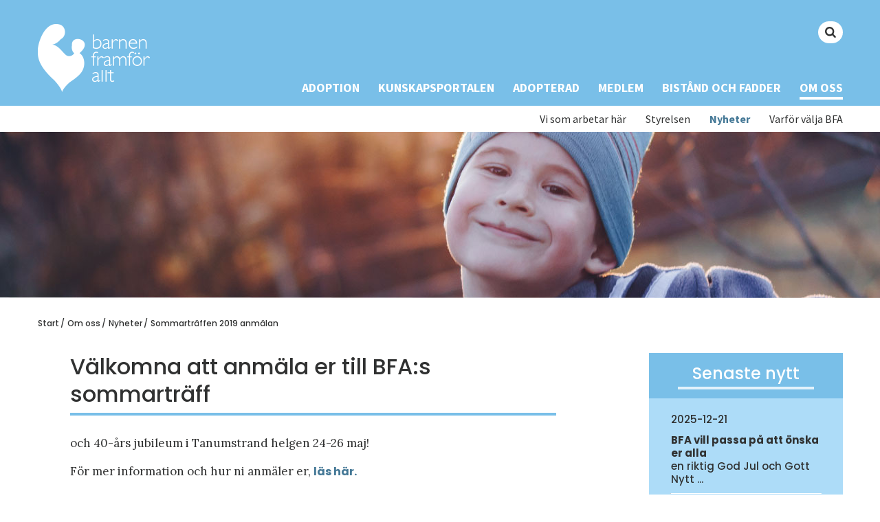

--- FILE ---
content_type: text/html; charset=utf-8
request_url: https://www.bfa.se/om-oss/nyheter/sommartraffen-2019-anmalan/
body_size: 25634
content:

<!DOCTYPE html>

<html>
<head>

    <meta charset="utf-8">
    <meta name="viewport" content="width=device-width" />
    
    <meta property="og:title" content="Sommartr&#228;ffen 2019 anm&#228;lan | BFA - adoption, fadderskap och bist&#229;nd" />
    <meta property="og:description" content="och 40-&#229;rs jubileum i Tanumstrand helgen 24-26 maj!
F&#246;r mer information och hur ni anm&#228;ler er, l&#228;s h&#228;r." />
    <meta property="og:type" content="website" />
    <meta property="og:url" content="https://www.bfa.se/om-oss/nyheter/sommartraffen-2019-anmalan/" />

    <meta property="og:image" content="https://www.bfa.se/media/1272/bfa-fb-share.jpg" />


    <meta name="viewport" content="width=device-width" />
    <title>Sommartr&#228;ffen 2019 anm&#228;lan | BFA - adoption, fadderskap och bist&#229;nd</title>
    <meta name="description" content="och 40-&#229;rs jubileum i Tanumstrand helgen 24-26 maj!
F&#246;r mer information och hur ni anm&#228;ler er, l&#228;s h&#228;r.">

    <link rel="shortcut icon" type="image/png" href="/favicon-16x16.png" />
    <script src="https://ajax.aspnetcdn.com/ajax/jQuery/jquery-2.1.1.min.js"></script>
    <script src="https://ajax.aspnetcdn.com/ajax/jquery.validate/1.13.1/jquery.validate.min.js"></script>
    <script src="https://ajax.aspnetcdn.com/ajax/mvc/5.1/jquery.validate.unobtrusive.min.js"></script>

    
    <script src="/scripts/jqueryForm.js"></script>
    <link href="/css/dist/bfa.main.min.css" rel="stylesheet" />
    
    <link href="/css/bfa.css" rel="stylesheet" />
    <link href="/css/Editor.css" rel="stylesheet" />
    <script src="/scripts/matchHeight.js"></script>
    
    <script src="/scripts/dist/bfa.main.min.js"></script>
    <script src="/scripts/slick.min.js"></script>
    <link href="/css/slick-theme.css" rel="stylesheet" />
    <link href="https://fonts.googleapis.com/css?family=Lora:400,700,700i|Poppins:400,500,700|Source+Sans+Pro:400,700" rel="stylesheet">

   

    
    
    <script src="https://www.google.com/recaptcha/api.js?onload=onloadCallback&render=explicit"
            async defer>
    </script>
    <style>
        .logo {
            left: -28px;
        }

        @media(max-width: 1340px) {
            .logo {
                left: auto;
            }
        }
        @media(max-width: 1115px) {
            .logo {
                width: 200px;
            }
        }
    </style>
</head>
<body>
    <header class="header">
            <nav class="header-nav container">
                        <a class="logo" href="/"><img src="/media/1001/logo.png" /></a>

                <ul class="header-nav-menu first">

                    <li class="header-nav-menu-item search">

                        <form action="/om-oss/sokresultat/" method="get" id="mainsearch">
                            <input class="input-text" type="search" name="q" placeholder="" />
                        </form>
                        <b id="mainsearchbutton" class="icon-search"></b>
                    </li>

                </ul>
                
                <ul class="header-nav-menu second">
                        <li class="header-nav-menu-item ">
                            <a class="header-nav-menu-item-link" href="/adoption/">Adoption</a>
                            <div class="header-nav-sub">
                                <div class="header-nav-sub-bg">
                                    <ul class="container">
                                            <li class="header-nav-menu-sub-item "><a href="/adoption/adoption-genom-bfa/">Adoption genom BFA</a></li>
                                            <li class="header-nav-menu-sub-item "><a href="/adoption/adoptionsprocessen/">Adoptionsprocessen</a></li>
                                            <li class="header-nav-menu-sub-item "><a href="/adoption/lander-och-vantetider/">L&#228;nder och v&#228;ntetider</a></li>
                                            <li class="header-nav-menu-sub-item "><a href="/adoption/forsakringar/">F&#246;rs&#228;kringar</a></li>
                                            <li class="header-nav-menu-sub-item "><a href="/adoption/kostnad/">Kostnad</a></li>
                                            <li class="header-nav-menu-sub-item "><a href="/adoption/faq/">FAQ</a></li>
                                            <li class="header-nav-menu-sub-item "><a href="/adoption/statistik/">Statistik</a></li>


                                    </ul>
                                </div>
                            </div>
                        </li>
                        <li class="header-nav-menu-item ">
                            <a class="header-nav-menu-item-link" href="/kunskapsportalen/">Kunskapsportalen</a>
                            <div class="header-nav-sub">
                                <div class="header-nav-sub-bg">
                                    <ul class="container">
                                            <li class="header-nav-menu-sub-item "><a href="/kunskapsportalen/radgivning/">R&#229;dgivning</a></li>
                                            <li class="header-nav-menu-sub-item "><a href="/kunskapsportalen/litteratur/">Litteratur</a></li>
                                            <li class="header-nav-menu-sub-item "><a href="/kunskapsportalen/skrifter/">Skrifter</a></li>
                                            <li class="header-nav-menu-sub-item "><a href="/kunskapsportalen/forskning/">Forskning</a></li>
                                            <li class="header-nav-menu-sub-item "><a href="/kunskapsportalen/sprak-och-teckenstod/">Spr&#229;k- och teckenst&#246;d</a></li>
                                            <li class="header-nav-menu-sub-item "><a href="/kunskapsportalen/media/">Media</a></li>
                                            <li class="header-nav-menu-sub-item "><a href="/kunskapsportalen/lankar/">L&#228;nkar</a></li>


                                    </ul>
                                </div>
                            </div>
                        </li>
                        <li class="header-nav-menu-item ">
                            <a class="header-nav-menu-item-link" href="/adopterad/">Adopterad</a>
                            <div class="header-nav-sub">
                                <div class="header-nav-sub-bg">
                                    <ul class="container">


                                    </ul>
                                </div>
                            </div>
                        </li>
                        <li class="header-nav-menu-item ">
                            <a class="header-nav-menu-item-link" href="/medlem/">Medlem</a>
                            <div class="header-nav-sub">
                                <div class="header-nav-sub-bg">
                                    <ul class="container">
                                            <li class="header-nav-menu-sub-item "><a href="/medlem/nyhetsbrev/">Nyhetsbrev</a></li>
                                            <li class="header-nav-menu-sub-item "><a href="/medlem/stadgar-och-verksamhetsberattelse/">Stadgar och verksamhetsber&#228;ttelse</a></li>
                                            <li class="header-nav-menu-sub-item "><a href="/medlem/adoptionernas-framtid/">Adoptionernas framtid</a></li>
                                            <li class="header-nav-menu-sub-item "><a href="/medlem/&#229;rsmote-2025/">&#197;rsm&#246;te 2025</a></li>


                                    </ul>
                                </div>
                            </div>
                        </li>
                        <li class="header-nav-menu-item ">
                            <a class="header-nav-menu-item-link" href="/bistand-och-fadder/">Bist&#229;nd och Fadder</a>
                            <div class="header-nav-sub">
                                <div class="header-nav-sub-bg">
                                    <ul class="container">
                                            <li class="header-nav-menu-sub-item "><a href="/bistand-och-fadder/bistand-och-utvecklingsarbete/">Bist&#229;nd och utvecklingsarbete</a></li>
                                            <li class="header-nav-menu-sub-item "><a href="/bistand-och-fadder/nyheter-fran-bistand-och-fadder/">Nyheter fr&#229;n bist&#229;nd och fadder</a></li>


                                    </ul>
                                </div>
                            </div>
                        </li>
                        <li class="header-nav-menu-item active">
                            <a class="header-nav-menu-item-link" href="/om-oss/">Om oss</a>
                            <div class="header-nav-sub">
                                <div class="header-nav-sub-bg">
                                    <ul class="container">
                                            <li class="header-nav-menu-sub-item "><a href="/om-oss/vi-som-arbetar-har/">Vi som arbetar h&#228;r</a></li>
                                            <li class="header-nav-menu-sub-item "><a href="/om-oss/styrelsen/">Styrelsen</a></li>
                                            <li class="header-nav-menu-sub-item active"><a href="/om-oss/nyheter/">Nyheter</a></li>
                                            <li class="header-nav-menu-sub-item "><a href="/om-oss/varfor-valja-bfa/">Varf&#246;r v&#228;lja BFA</a></li>


                                    </ul>
                                </div>
                            </div>
                        </li>
                </ul>
                
            </nav>
            <nav class="header-nav-mobile">
                <div class="topnav" id="myTopnav">
                            <a class="logo" href="/"><img src="/media/1001/logo.png?width=150&amp;mode=crop" /></a>

                    
                    <span class="header-nav-mobile-row">

                            <span class="header-nav-mobile-item ">
                                <a href="/adoption/"><span>Adoption</span></a>
                                <span class="openChild">+</span>
                                    <a class="header-nav-mobile-sub-item" href="/adoption/adoption-genom-bfa/">Adoption genom BFA</a>
                                    <a class="header-nav-mobile-sub-item" href="/adoption/adoptionsprocessen/">Adoptionsprocessen</a>
                                    <a class="header-nav-mobile-sub-item" href="/adoption/lander-och-vantetider/">L&#228;nder och v&#228;ntetider</a>
                                    <a class="header-nav-mobile-sub-item" href="/adoption/forsakringar/">F&#246;rs&#228;kringar</a>
                                    <a class="header-nav-mobile-sub-item" href="/adoption/kostnad/">Kostnad</a>
                                    <a class="header-nav-mobile-sub-item" href="/adoption/faq/">FAQ</a>
                                    <a class="header-nav-mobile-sub-item" href="/adoption/statistik/">Statistik</a>
                            </span>
                            <span class="header-nav-mobile-item ">
                                <a href="/kunskapsportalen/"><span>Kunskapsportalen</span></a>
                                <span class="openChild">+</span>
                                    <a class="header-nav-mobile-sub-item" href="/kunskapsportalen/radgivning/">R&#229;dgivning</a>
                                    <a class="header-nav-mobile-sub-item" href="/kunskapsportalen/litteratur/">Litteratur</a>
                                    <a class="header-nav-mobile-sub-item" href="/kunskapsportalen/skrifter/">Skrifter</a>
                                    <a class="header-nav-mobile-sub-item" href="/kunskapsportalen/forskning/">Forskning</a>
                                    <a class="header-nav-mobile-sub-item" href="/kunskapsportalen/sprak-och-teckenstod/">Spr&#229;k- och teckenst&#246;d</a>
                                    <a class="header-nav-mobile-sub-item" href="/kunskapsportalen/media/">Media</a>
                                    <a class="header-nav-mobile-sub-item" href="/kunskapsportalen/lankar/">L&#228;nkar</a>
                            </span>
                            <span class="header-nav-mobile-item ">
                                <a href="/adopterad/"><span>Adopterad</span></a>
                                <span class="openChild">+</span>
                            </span>
                            <span class="header-nav-mobile-item ">
                                <a href="/medlem/"><span>Medlem</span></a>
                                <span class="openChild">+</span>
                                    <a class="header-nav-mobile-sub-item" href="/medlem/nyhetsbrev/">Nyhetsbrev</a>
                                    <a class="header-nav-mobile-sub-item" href="/medlem/stadgar-och-verksamhetsberattelse/">Stadgar och verksamhetsber&#228;ttelse</a>
                                    <a class="header-nav-mobile-sub-item" href="/medlem/adoptionernas-framtid/">Adoptionernas framtid</a>
                                    <a class="header-nav-mobile-sub-item" href="/medlem/&#229;rsmote-2025/">&#197;rsm&#246;te 2025</a>
                            </span>
                            <span class="header-nav-mobile-item ">
                                <a href="/bistand-och-fadder/"><span>Bist&#229;nd och Fadder</span></a>
                                <span class="openChild">+</span>
                                    <a class="header-nav-mobile-sub-item" href="/bistand-och-fadder/bistand-och-utvecklingsarbete/">Bist&#229;nd och utvecklingsarbete</a>
                                    <a class="header-nav-mobile-sub-item" href="/bistand-och-fadder/nyheter-fran-bistand-och-fadder/">Nyheter fr&#229;n bist&#229;nd och fadder</a>
                            </span>
                            <span class="header-nav-mobile-item active">
                                <a href="/om-oss/"><span>Om oss</span></a>
                                <span class="openChild">+</span>
                                    <a class="header-nav-mobile-sub-item" href="/om-oss/vi-som-arbetar-har/">Vi som arbetar h&#228;r</a>
                                    <a class="header-nav-mobile-sub-item" href="/om-oss/styrelsen/">Styrelsen</a>
                                    <a class="header-nav-mobile-sub-item" href="/om-oss/nyheter/">Nyheter</a>
                                    <a class="header-nav-mobile-sub-item" href="/om-oss/varfor-valja-bfa/">Varf&#246;r v&#228;lja BFA</a>
                            </span>

                        <a class="header-nav-mobile-item header-nav-mobile-item-search">
                            <form action="/om-oss/sokresultat/" method="get" id="mainsearch">
                                <input class="input-text" type="search" name="q" placeholder="" />
                                <button id="mainsearchbutton"><b id="mainsearchbutton" class="icon-search"></b></button>
                            </form>
                        </a>
                    </span>
                    <a id="icon" href="javascript:void(0);" style="font-size:15px;" class="header-nav-mobile-item icon" onclick="myFunction()">
                        <span class="bar-wrapper">
                            <span class="bar bar-1"></span>
                            <span class="bar bar-2"></span>
                            <span class="bar bar-3"></span>
                        </span>
                    </a>
                </div>
            </nav>
            <script>
                function myFunction() {
                    var x = document.getElementById("myTopnav");
                    if (x.className === "topnav") {
                        x.className += " responsive";
                    } else {
                        x.className = "topnav";
                    }
                }
                $(".openChild").click(function () {
                    var $this = $(this);
                    $this.parent(".header-nav-mobile-item").toggleClass("open");
                    $this.toggleClass("rotate");
                    //if ($this.parent(".header-nav-mobile-item").hasClass("open")) {
                    //    $this.html("&minus;");
                    //}
                    //else {
                    //    $this.html("+");
                    //}
                });
            </script>
    </header>
    <div class="body">
        

<div class="articelPage pageWrapper">
    
<div class="pageHeader" style="background-image: url(/media/1052/om-oss.jpg)">
</div>

    <div class="block block-white">
        <div class="container">
            
    <div class="breadcrumb">
        <ul>
                <li><a href="/">Start</a>/</li>
                <li><a href="/om-oss/">Om oss</a>/</li>
                <li><a href="/om-oss/nyheter/">Nyheter</a>/</li>
            <li class="active">
                <a href="/om-oss/nyheter/sommartraffen-2019-anmalan/">Sommartr&#228;ffen 2019 anm&#228;lan</a>
            </li>
        </ul>
    </div>

            <div class="block-content">
                <div class="row">
                    <div class="col-sm-8 col-content">
                        <div class="content">
                            <h1>Välkomna att anmäla er till BFA:s sommarträff</h1>
                            <p>och 40-års jubileum i Tanumstrand helgen 24-26 maj!</p>
<p>För mer information och hur ni anmäler er, <a data-udi="umb://document/ab78037ee624477fb2b16d7a5d0ceb37" href="#" title="Sommarträffen">läs här.</a></p>
                                                    </div>
                        
                        <small id="update-date-small" style="margin-top: 50px; display: block; font-family: Poppins,sans-serif; font-size: 14px;">Senast uppdaterad 2019-03-01</small>
                    </div>
                    <div class="col-sm-4 side">


<div class="news matchHeight">
    <div class="news-title">
        <h2>Senaste nytt</h2>
    </div>
    <div class="news-body">
        
            <div class="news-item row">
                <a href="/om-oss/nyheter/tack-for-oss/">
                    <div class="col-sm-12 news-item-date">2025-12-21</div>
                    <p class="col-sm-12"><strong>BFA vill passa p&#229; att &#246;nska er alla</strong>
                     <br />en riktig God Jul och Gott Nytt ...
                    </p>
                </a>
                <hr />
            </div>
            <div class="news-item row">
                <a href="/om-oss/nyheter/valkommen-hem-912-25/">
                    <div class="col-sm-12 news-item-date">2025-12-09</div>
                    <p class="col-sm-12"><strong>V&#228;lkommen hem</strong>
                     <br />till den familj som den 9 decemb...
                    </p>
                </a>
                <hr />
            </div>
            <div class="news-item row">
                <a href="/om-oss/nyheter/valkommen-hem-den-2711-25/">
                    <div class="col-sm-12 news-item-date">2025-12-04</div>
                    <p class="col-sm-12"><strong>V&#228;lkommen hem </strong>
                     <br />till den familj som den 27 novem...
                    </p>
                </a>
                <hr />
            </div>
            <div class="news-item row">
                <a href="/om-oss/nyheter/valkommen-hem-2511-25/">
                    <div class="col-sm-12 news-item-date">2025-11-25</div>
                    <p class="col-sm-12"><strong>V&#228;lkommen hem</strong>
                     <br />till den familj som idag, den 25...
                    </p>
                </a>
                <hr />
            </div>
                    <div class="news-item row">
                <p class="col-sm-12"><a href="/om-oss/nyheter/">> Läs fler nyheter</a></p>
            </div>
    </div>
</div>                        

                        

                        
                    </div>
                </div>
            </div>
        </div>
    </div>
</div>
    </div>
    <footer class="footer">
        <div class="container">
            <div class="row">
                <div class="col-sm-3">

                </div>
                <div class="col-sm-3">


                </div>
                <div class="col-sm-3">
                    <ul class="">
                            <li><a href="/medlem/">Bli medlem</a></li>
                            <li><a href="/bistand-och-fadder/bistand-och-utvecklingsarbete/ge-ett-bidrag/">Ge ett bidrag</a></li>
                    </ul>
                    <a class="logo logo-facebook" target="_blank" href="https://www.facebook.com/barnenframforallt/"><img src="/img/facebook.png" /></a>
                </div>
                <div class="col-sm-3 col-logo">

                    <a class="logo logo-swish">
                                <img src="/media/1223/swishlogoprimaryidshapergb.png?height=65" />

                    </a>
                    
                    <a class="logo logo-90">
                                <img src="/media/1002/900.png?height=35" />

                        
                    </a>
                </div>
                
            </div>
        </div>
    </footer>
    <script>
        $(document).ready(function () {
            $('.process-body').slick({
                dots: true,
                slidesToShow: 1,
                slidesToScroll: 1,
                autoplay: true,
                autoplaySpeed: 6000,
            });
        });

    </script>
    <style>
        .slider {
            /*width: 50%;
            margin: 100px auto;*/
        }

        /*.slick-slide {
            margin: 0px 20px;
        }

            .slick-slide img {
                width: 100%;
            }

        .slick-prev:before,
        .slick-next:before {
            color: black;
        }*/

        /*.slick-track {
            width: 100% !important;
            transform: none !important;
        }*/

        /*.slick-slide {
            transition: all ease-in-out .3s;
            opacity: .2;
            display: none;
            margin: 0;
            width: 100%;
        }

        .slick-active {
            opacity: 1;
            display: none;
            margin: 0;
            width: 100%;
        }*/

        /*.slick-current {
            opacity: 1;
            display: block;
            margin: 0;
            width: 100%;
        }*/

        /*.slick-dots {
            max-width: 270px;
            margin: 0 auto;
            position: absolute;
            top: -6px;
            right: 59px;
            height: 30px;
            padding: 10px !important;
        }*/

        /*.startPage .process {
            position: relative;

        }*/

        /*.slick-dots li {
            background-color: rgba(48,49,49,.6);
            border-radius: 4px;
            margin: 0 4px;
            width: 37px !important;
            height: 28px;*/
        /*padding: 2px 14px;*/
        /*color: #fff;*/
        /*font-family: Poppins,sans-serif;*/
        /*font-size: 15px;*/
        /*font-weight: 700;*/
        /*margin-bottom: 6px;
            text-decoration: none;
            width: 9px;
            text-align: center;
            line-height: 24px !important;
        }*/

        /*.slick-dots li.slick-active {
                background-color: #79bfe8;
            }*/

        /*.slick-dots li button {
                color: white;
                padding: 14px;
                width: 100%;
                text-align: center;
                color: #fff;
                font-family: Poppins,sans-serif;
                font-size: 15px;
                font-weight: 700;
                font-style: normal;
            }*/

        /*.slick-dots li button:before {
                    display: none;
                }*/

        /*.slick-next, .slick-prev {
            display: none !important;
        }*/

        /*.startPage .process-header .process-right {
            text-align: left;
        }

        .startPage .process-header h2 {
            text-align: right;
            width: 50%;
        }*/

        @media(max-width: 750px) {
            /*.startPage .process-header h2 {
                text-align: center;
                width: 100%;
                margin-right: 0;
            }

            .startPage .process-header .process-right {
                padding-right: 0;
            }*/
            /*.slick-dots {
                top: 25px;
                left: 50%;
                transform: translateY(-50%);
                transform: translateX(-50%);
            }*/
            /*.startPage .process-header hr {
                margin-top: 45px;
            }*/
        }

        /*@media(max-width: 400px) {
            .slick-dots {
                padding-left: 0 !important;
                padding-right: 0 !important;
                width: calc(100% + 15px);
            }
        }*/
    </style>
</body>
</html>


--- FILE ---
content_type: text/css
request_url: https://www.bfa.se/css/bfa.css
body_size: 1623
content:
@font-face {
  font-family: 'bfa';
  src: url('../font/bfa.eot?80196291');
  src: url('../font/bfa.eot?80196291#iefix') format('embedded-opentype'),
       url('../font/bfa.woff2?80196291') format('woff2'),
       url('../font/bfa.woff?80196291') format('woff'),
       url('../font/bfa.ttf?80196291') format('truetype'),
       url('../font/bfa.svg?80196291#bfa') format('svg');
  font-weight: normal;
  font-style: normal;
}
/* Chrome hack: SVG is rendered more smooth in Windozze. 100% magic, uncomment if you need it. */
/* Note, that will break hinting! In other OS-es font will be not as sharp as it could be */
/*
@media screen and (-webkit-min-device-pixel-ratio:0) {
  @font-face {
    font-family: 'bfa';
    src: url('../font/bfa.svg?80196291#bfa') format('svg');
  }
}
*/
 
 [class^="icon-"]:before, [class*=" icon-"]:before {
  font-family: "bfa";
  font-style: normal;
  font-weight: normal;
  speak: none;
 
  display: inline-block;
  text-decoration: inherit;
  width: 1em;
  margin-right: .2em;
  text-align: center;
  /* opacity: .8; */
 
  /* For safety - reset parent styles, that can break glyph codes*/
  font-variant: normal;
  text-transform: none;
 
  /* fix buttons height, for twitter bootstrap */
  line-height: 1em;
 
  /* Animation center compensation - margins should be symmetric */
  /* remove if not needed */
  margin-left: .2em;
 
  /* you can be more comfortable with increased icons size */
  /* font-size: 120%; */
 
  /* Font smoothing. That was taken from TWBS */
  -webkit-font-smoothing: antialiased;
  -moz-osx-font-smoothing: grayscale;
 
  /* Uncomment for 3D effect */
  /* text-shadow: 1px 1px 1px rgba(127, 127, 127, 0.3); */
}
 
.icon-search:before { content: '\e800'; } /* '' */
.icon-ok:before { content: '\e801'; } /* '' */